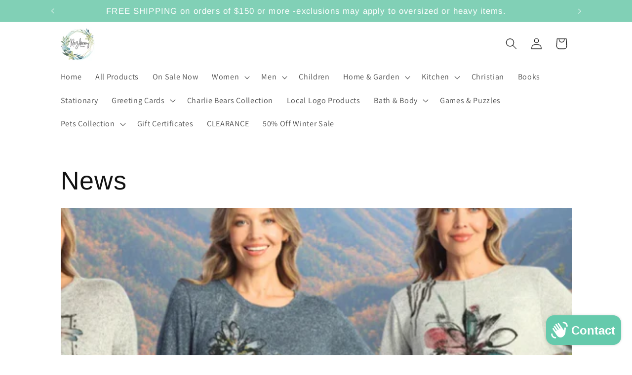

--- FILE ---
content_type: application/javascript; charset=utf-8
request_url: https://analyzely.gropulse.com/get_script?shop=3201e0.myshopify.com
body_size: -138
content:

  (function(){
    if (location.pathname.includes('/thank_you') || location.pathname.includes('/thank-you')) {
      var script = document.createElement("script");
      script.type = "text/javascript";
      script.src = "https://analyzely.gropulse.com/get_purchase_page_script?shop=3201e0.myshopify.com";
      document.getElementsByTagName("head")[0].appendChild(script);
    }
  })();
  